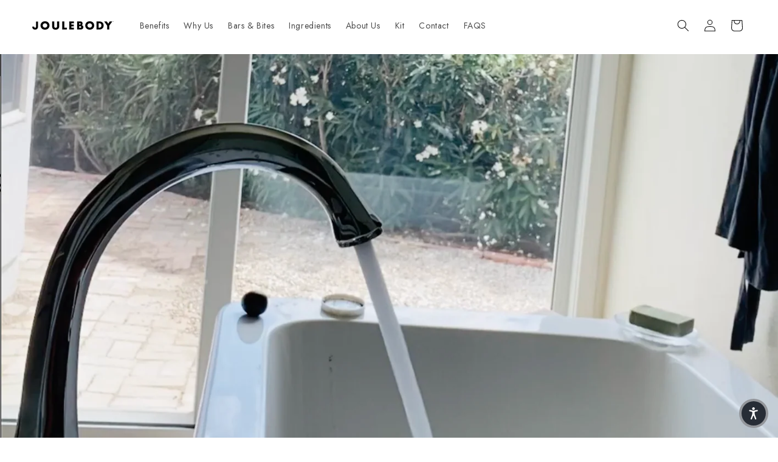

--- FILE ---
content_type: application/x-javascript
request_url: https://app.sealsubscriptions.com/shopify/public/status/shop/joule-goddess.myshopify.com.js?1768823053
body_size: -157
content:
var sealsubscriptions_settings_updated='1760596254';